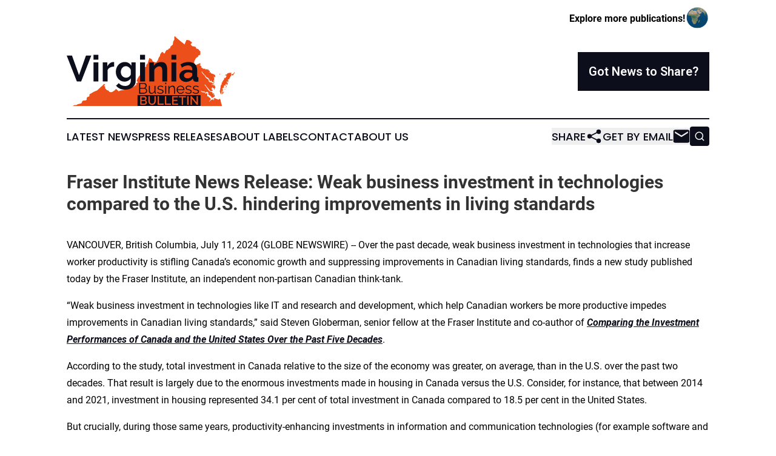

--- FILE ---
content_type: text/html;charset=utf-8
request_url: https://www.virginiabusinessbulletin.com/article/726771497-fraser-institute-news-release-weak-business-investment-in-technologies-compared-to-the-u-s-hindering-improvements-in-living-standards
body_size: 6317
content:
<!DOCTYPE html>
<html lang="en">
<head>
  <title>Fraser Institute News Release: Weak business investment in technologies compared to the U.S. hindering improvements in living standards | Virginia Business Bulletin</title>
  <meta charset="utf-8">
  <meta name="viewport" content="width=device-width, initial-scale=1">
    <meta name="description" content="Virginia Business Bulletin is an online news publication focusing on business &amp; economy in the Virginia: Your business and economy news reporter from Virginia">
    <link rel="icon" href="https://cdn.newsmatics.com/agp/sites/virginiabusinessbulletin-favicon-1.png" type="image/png">
  <meta name="csrf-token" content="MFn05FLukAiY5wZ01tRYn1yMzn6FUXjPeRh5Up9sHUI=">
  <meta name="csrf-param" content="authenticity_token">
  <link href="/css/styles.min.css?v1d0b8e25eaccc1ca72b30a2f13195adabfa54991" rel="stylesheet" data-turbo-track="reload">
  <link rel="stylesheet" href="/plugins/vanilla-cookieconsent/cookieconsent.css?v1d0b8e25eaccc1ca72b30a2f13195adabfa54991">
  
<style type="text/css">
    :root {
        --color-primary-background: rgba(13, 14, 28, 0.3);
        --color-primary: #0D0E1C;
        --color-secondary: #d24611;
    }
</style>

  <script type="importmap">
    {
      "imports": {
          "adController": "/js/controllers/adController.js?v1d0b8e25eaccc1ca72b30a2f13195adabfa54991",
          "alertDialog": "/js/controllers/alertDialog.js?v1d0b8e25eaccc1ca72b30a2f13195adabfa54991",
          "articleListController": "/js/controllers/articleListController.js?v1d0b8e25eaccc1ca72b30a2f13195adabfa54991",
          "dialog": "/js/controllers/dialog.js?v1d0b8e25eaccc1ca72b30a2f13195adabfa54991",
          "flashMessage": "/js/controllers/flashMessage.js?v1d0b8e25eaccc1ca72b30a2f13195adabfa54991",
          "gptAdController": "/js/controllers/gptAdController.js?v1d0b8e25eaccc1ca72b30a2f13195adabfa54991",
          "hamburgerController": "/js/controllers/hamburgerController.js?v1d0b8e25eaccc1ca72b30a2f13195adabfa54991",
          "labelsDescription": "/js/controllers/labelsDescription.js?v1d0b8e25eaccc1ca72b30a2f13195adabfa54991",
          "searchController": "/js/controllers/searchController.js?v1d0b8e25eaccc1ca72b30a2f13195adabfa54991",
          "videoController": "/js/controllers/videoController.js?v1d0b8e25eaccc1ca72b30a2f13195adabfa54991",
          "navigationController": "/js/controllers/navigationController.js?v1d0b8e25eaccc1ca72b30a2f13195adabfa54991"          
      }
    }
  </script>
  <script>
      (function(w,d,s,l,i){w[l]=w[l]||[];w[l].push({'gtm.start':
      new Date().getTime(),event:'gtm.js'});var f=d.getElementsByTagName(s)[0],
      j=d.createElement(s),dl=l!='dataLayer'?'&l='+l:'';j.async=true;
      j.src='https://www.googletagmanager.com/gtm.js?id='+i+dl;
      f.parentNode.insertBefore(j,f);
      })(window,document,'script','dataLayer','GTM-KGCXW2X');
  </script>

  <script>
    window.dataLayer.push({
      'cookie_settings': 'delta'
    });
  </script>
</head>
<body class="df-5 is-subpage">
<noscript>
  <iframe src="https://www.googletagmanager.com/ns.html?id=GTM-KGCXW2X"
          height="0" width="0" style="display:none;visibility:hidden"></iframe>
</noscript>
<div class="layout">

  <!-- Top banner -->
  <div class="max-md:hidden w-full content universal-ribbon-inner flex justify-end items-center">
    <a href="https://www.affinitygrouppublishing.com/" target="_blank" class="brands">
      <span class="font-bold text-black">Explore more publications!</span>
      <div>
        <img src="/images/globe.png" height="40" width="40" class="icon-globe"/>
      </div>
    </a>
  </div>
  <header data-controller="hamburger">
  <div class="content">
    <div class="header-top">
      <div class="flex gap-2 masthead-container justify-between items-center">
        <div class="mr-4 logo-container">
          <a href="/">
              <img src="https://cdn.newsmatics.com/agp/sites/virginiabusinessbulletin-logo-1.svg" alt="Virginia Business Bulletin"
                class="max-md:!h-[60px] lg:!max-h-[115px]" height="394306"
                width="auto" />
          </a>
        </div>
        <button class="hamburger relative w-8 h-6">
          <span aria-hidden="true"
            class="block absolute h-[2px] w-9 bg-[--color-primary] transform transition duration-500 ease-in-out -translate-y-[15px]"></span>
          <span aria-hidden="true"
            class="block absolute h-[2px] w-7 bg-[--color-primary] transform transition duration-500 ease-in-out translate-x-[7px]"></span>
          <span aria-hidden="true"
            class="block absolute h-[2px] w-9 bg-[--color-primary] transform transition duration-500 ease-in-out translate-y-[15px]"></span>
        </button>
        <a href="/submit-news" class="max-md:hidden button button-upload-content button-primary w-fit">
          <span>Got News to Share?</span>
        </a>
      </div>
      <!--  Screen size line  -->
      <div class="absolute bottom-0 -ml-[20px] w-screen h-[1px] bg-[--color-primary] z-50 md:hidden">
      </div>
    </div>
    <!-- Navigation bar -->
    <div class="navigation is-hidden-on-mobile" id="main-navigation">
      <div class="w-full md:hidden">
        <div data-controller="search" class="relative w-full">
  <div data-search-target="form" class="relative active">
    <form data-action="submit->search#performSearch" class="search-form">
      <input type="text" name="query" placeholder="Search..." data-search-target="input" class="search-input md:hidden" />
      <button type="button" data-action="click->search#toggle" data-search-target="icon" class="button-search">
        <img height="18" width="18" src="/images/search.svg" />
      </button>
    </form>
  </div>
</div>

      </div>
      <nav class="navigation-part">
          <a href="/latest-news" class="nav-link">
            Latest News
          </a>
          <a href="/press-releases" class="nav-link">
            Press Releases
          </a>
          <a href="/about-labels" class="nav-link">
            About Labels
          </a>
          <a href="/contact" class="nav-link">
            Contact
          </a>
          <a href="/about" class="nav-link">
            About Us
          </a>
      </nav>
      <div class="w-full md:w-auto md:justify-end">
        <div data-controller="navigation" class="header-actions hidden">
  <button class="nav-link flex gap-1 items-center" onclick="window.ShareDialog.openDialog()">
    <span data-navigation-target="text">
      Share
    </span>
    <span class="icon-share"></span>
  </button>
  <button onclick="window.AlertDialog.openDialog()" class="nav-link nav-link-email flex items-center gap-1.5">
    <span data-navigation-target="text">
      Get by Email
    </span>
    <span class="icon-mail"></span>
  </button>
  <div class="max-md:hidden">
    <div data-controller="search" class="relative w-full">
  <div data-search-target="form" class="relative active">
    <form data-action="submit->search#performSearch" class="search-form">
      <input type="text" name="query" placeholder="Search..." data-search-target="input" class="search-input md:hidden" />
      <button type="button" data-action="click->search#toggle" data-search-target="icon" class="button-search">
        <img height="18" width="18" src="/images/search.svg" />
      </button>
    </form>
  </div>
</div>

  </div>
</div>

      </div>
      <a href="/submit-news" class="md:hidden uppercase button button-upload-content button-primary w-fit">
        <span>Got News to Share?</span>
      </a>
      <a href="https://www.affinitygrouppublishing.com/" target="_blank" class="nav-link-agp">
        Explore more publications!
        <img src="/images/globe.png" height="35" width="35" />
      </a>
    </div>
  </div>
</header>

  <div id="main-content" class="content">
    <div id="flash-message"></div>
    <h1>Fraser Institute News Release: Weak business investment in technologies compared to the U.S. hindering improvements in living standards</h1>
<div class="press-release">
  
      <p align="left">VANCOUVER, British Columbia, July  11, 2024  (GLOBE NEWSWIRE) -- Over the past decade, weak business investment in technologies that increase worker productivity is stifling Canada&#x2019;s economic growth and suppressing improvements in Canadian living standards, finds a new study published today by the Fraser Institute, an independent non-partisan Canadian think-tank.<br></p>    <p style="padding-left:0pt;">&#x201C;Weak business investment in technologies like IT and research and development, which help Canadian workers be more productive impedes improvements in Canadian living standards,&#x201D; said Steven Globerman, senior fellow at the Fraser Institute and co-author of&#xA0;<a href="https://www.fraserinstitute.org/studies/comparing-the-investment-performances-of-canada-and-the-united-states-over-the-past-five-decades?utm_source=Media-Releases&amp;utm_campaign=Investment-Performance-Cda-and-US-Past-Five-Decades&amp;utm_medium=Media&amp;utm_content=Learn_More&amp;utm_term=550" rel="nofollow" target="_blank"><strong><em>Comparing the Investment Performances of Canada and the United States Over the Past Five Decades</em></strong></a>.</p>    <p style="padding-left:0pt;">According to the study, total investment in Canada relative to the size of the economy was greater, on average, than in the U.S. over the past two decades. That result is largely due to the enormous investments made in housing in Canada versus the U.S. Consider, for instance, that between 2014 and 2021, investment in housing represented 34.1 per cent of total investment in Canada compared to 18.5 per cent in the United States.</p>    <p style="padding-left:0pt;">But crucially, during those same years, productivity-enhancing investments in information and communication technologies (for example software and communications equipment), and in intellectual property products such as research and development were much lower than in the United States. Consider that investment in IT was 10.4 per cent of total investment in Canada compared to 16.5 per cent in the United States. And investment in research and development and other intellectual products was more than double in the United States (27.7 per cent of total investment) compared to Canada&#x2019;s 12.6 per cent.</p>    <p style="padding-left:0pt;">The underinvestment in key technologies is showing up in Canada&#x2019;s productivity numbers, which are essential for improved living standards. From 2014 to 2022, output per hours worked, a common measure of labour productivity, increased at an average annual rate of 1.35 per cent in Canada, while it increased at an average annual rate of 1.78 per cent in the U.S.</p>    <p style="padding-left:0pt;">&#x201C;If governments in Canada want to promote rising living standards through faster productivity growth, they must create a policy environment that&#x2019;s attractive to productivity-enhancing business investments and not simply focus on building more housing,&#x201D; said Globerman.</p>    <p><strong>MEDIA CONTACT</strong>: <br>Steven Globerman, Senior Fellow<br>Fraser Institute</p>    <p><em>To arrange media interviews or for more information, please contact:</em><br>Drue MacPherson, 604-688-0221 ext. 721, drue.macpherson@fraserinstitute.org</p>    <p align="center">Follow the Fraser Institute on <a href="http://twitter.com/fraserinstitute" rel="nofollow" target="_blank"><strong>Twitter</strong></a> and <a href="http://www.facebook.com/FraserInstitute" rel="nofollow" target="_blank"><strong>Facebook</strong></a></p>    <p>The Fraser Institute is an independent Canadian public policy research and educational organization with offices in Vancouver, Calgary, Toronto, and Montreal and ties to a global network of think-tanks in 87 countries. Its mission is to improve the quality of life for Canadians, their families and future generations by studying, measuring and broadly communicating the effects of government policies, entrepreneurship and choice on their well-being. To protect the Institute&#x2019;s independence, it does not accept grants from governments or contracts for research. Visit <a href="http://www.fraserinstitute.org" rel="nofollow" target="_blank">www.fraserinstitute.org</a></p> <img class="__GNW8366DE3E__IMG" src="https://www.globenewswire.com/newsroom/ti?nf=OTE3NjA2MiM2MzYxODAxIzIwOTM5NjQ="> <br><img src="https://ml.globenewswire.com/media/MGM3ZjU2ODQtZWU5Ni00OWZkLThlNjQtYzY4YjI0ZWQxNWYzLTExMDU1MzU=/tiny/Fraser-Institute.png" referrerpolicy="no-referrer-when-downgrade"><p><a href="https://www.globenewswire.com/NewsRoom/AttachmentNg/997973ca-4b2d-42ce-8414-22aa6bd1e2e5" rel="nofollow"><img src="https://ml.globenewswire.com/media/997973ca-4b2d-42ce-8414-22aa6bd1e2e5/small/fi-500-jpg.jpg" border="0" width="150" height="150" alt="Primary Logo"></a></p>
    <p>
  Legal Disclaimer:
</p>
<p>
  EIN Presswire provides this news content "as is" without warranty of any kind. We do not accept any responsibility or liability
  for the accuracy, content, images, videos, licenses, completeness, legality, or reliability of the information contained in this
  article. If you have any complaints or copyright issues related to this article, kindly contact the author above.
</p>
<img class="prtr" src="https://www.einpresswire.com/tracking/article.gif?t=5&a=480R0NA2nhjpc-A-&i=hgXB9Iq4MEIuu24D" alt="">
</div>

  </div>
</div>
<footer class="footer footer-with-line">
  <div class="content flex flex-col">
    <p class="footer-text text-sm mb-4 order-2 lg:order-1">© 1995-2026 Newsmatics Inc. dba Affinity Group Publishing &amp; Virginia Business Bulletin. All Rights Reserved.</p>
    <div class="footer-nav lg:mt-2 mb-[30px] lg:mb-0 flex gap-7 flex-wrap justify-center order-1 lg:order-2">
        <a href="/about" class="footer-link">About</a>
        <a href="/archive" class="footer-link">Press Release Archive</a>
        <a href="/submit-news" class="footer-link">Submit Press Release</a>
        <a href="/legal/terms" class="footer-link">Terms &amp; Conditions</a>
        <a href="/legal/dmca" class="footer-link">Copyright/DMCA Policy</a>
        <a href="/legal/privacy" class="footer-link">Privacy Policy</a>
        <a href="/contact" class="footer-link">Contact</a>
    </div>
  </div>
</footer>
<div data-controller="dialog" data-dialog-url-value="/" data-action="click->dialog#clickOutside">
  <dialog
    class="modal-shadow fixed backdrop:bg-black/20 z-40 text-left bg-white rounded-full w-[350px] h-[350px] overflow-visible"
    data-dialog-target="modal"
  >
    <div class="text-center h-full flex items-center justify-center">
      <button data-action="click->dialog#close" type="button" class="modal-share-close-button">
        ✖
      </button>
      <div>
        <div class="mb-4">
          <h3 class="font-bold text-[28px] mb-3">Share us</h3>
          <span class="text-[14px]">on your social networks:</span>
        </div>
        <div class="flex gap-6 justify-center text-center">
          <a href="https://www.facebook.com/sharer.php?u=https://www.virginiabusinessbulletin.com" class="flex flex-col items-center font-bold text-[#4a4a4a] text-sm" target="_blank">
            <span class="h-[55px] flex items-center">
              <img width="40px" src="/images/fb.png" alt="Facebook" class="mb-2">
            </span>
            <span class="text-[14px]">
              Facebook
            </span>
          </a>
          <a href="https://www.linkedin.com/sharing/share-offsite/?url=https://www.virginiabusinessbulletin.com" class="flex flex-col items-center font-bold text-[#4a4a4a] text-sm" target="_blank">
            <span class="h-[55px] flex items-center">
              <img width="40px" height="40px" src="/images/linkedin.png" alt="LinkedIn" class="mb-2">
            </span>
            <span class="text-[14px]">
            LinkedIn
            </span>
          </a>
        </div>
      </div>
    </div>
  </dialog>
</div>

<div data-controller="alert-dialog" data-action="click->alert-dialog#clickOutside">
  <dialog
    class="fixed backdrop:bg-black/20 modal-shadow z-40 text-left bg-white rounded-full w-full max-w-[450px] aspect-square overflow-visible"
    data-alert-dialog-target="modal">
    <div class="flex items-center text-center -mt-4 h-full flex-1 p-8 md:p-12">
      <button data-action="click->alert-dialog#close" type="button" class="modal-close-button">
        ✖
      </button>
      <div class="w-full" data-alert-dialog-target="subscribeForm">
        <img class="w-8 mx-auto mb-4" src="/images/agps.svg" alt="AGPs" />
        <p class="md:text-lg">Get the latest news on this topic.</p>
        <h3 class="dialog-title mt-4">SIGN UP FOR FREE TODAY</h3>
        <form data-action="submit->alert-dialog#submit" method="POST" action="/alerts">
  <input type="hidden" name="authenticity_token" value="MFn05FLukAiY5wZ01tRYn1yMzn6FUXjPeRh5Up9sHUI=">

  <input data-alert-dialog-target="fullnameInput" type="text" name="fullname" id="fullname" autocomplete="off" tabindex="-1">
  <label>
    <input data-alert-dialog-target="emailInput" placeholder="Email address" name="email" type="email"
      value=""
      class="rounded-xs mb-2 block w-full bg-white px-4 py-2 text-gray-900 border-[1px] border-solid border-gray-600 focus:border-2 focus:border-gray-800 placeholder:text-gray-400"
      required>
  </label>
  <div class="text-red-400 text-sm" data-alert-dialog-target="errorMessage"></div>

  <input data-alert-dialog-target="timestampInput" type="hidden" name="timestamp" value="1769260237" autocomplete="off" tabindex="-1">

  <input type="submit" value="Sign Up"
    class="!rounded-[3px] w-full mt-2 mb-4 bg-primary px-5 py-2 leading-5 font-semibold text-white hover:color-primary/75 cursor-pointer">
</form>
<a data-action="click->alert-dialog#close" class="text-black underline hover:no-underline inline-block mb-4" href="#">No Thanks</a>
<p class="text-[15px] leading-[22px]">
  By signing to this email alert, you<br /> agree to our
  <a href="/legal/terms" class="underline text-primary hover:no-underline" target="_blank">Terms & Conditions</a>
</p>

      </div>
      <div data-alert-dialog-target="checkEmail" class="hidden">
        <img class="inline-block w-9" src="/images/envelope.svg" />
        <h3 class="dialog-title">Check Your Email</h3>
        <p class="text-lg mb-12">We sent a one-time activation link to <b data-alert-dialog-target="userEmail"></b>.
          Just click on the link to
          continue.</p>
        <p class="text-lg">If you don't see the email in your inbox, check your spam folder or <a
            class="underline text-primary hover:no-underline" data-action="click->alert-dialog#showForm" href="#">try
            again</a>
        </p>
      </div>

      <!-- activated -->
      <div data-alert-dialog-target="activated" class="hidden">
        <img class="w-8 mx-auto mb-4" src="/images/agps.svg" alt="AGPs" />
        <h3 class="dialog-title">SUCCESS</h3>
        <p class="text-lg">You have successfully confirmed your email and are subscribed to <b>
            Virginia Business Bulletin
          </b> daily
          news alert.</p>
      </div>
      <!-- alreadyActivated -->
      <div data-alert-dialog-target="alreadyActivated" class="hidden">
        <img class="w-8 mx-auto mb-4" src="/images/agps.svg" alt="AGPs" />
        <h3 class="dialog-title">Alert was already activated</h3>
        <p class="text-lg">It looks like you have already confirmed and are receiving the <b>
            Virginia Business Bulletin
          </b> daily news
          alert.</p>
      </div>
      <!-- activateErrorMessage -->
      <div data-alert-dialog-target="activateErrorMessage" class="hidden">
        <img class="w-8 mx-auto mb-4" src="/images/agps.svg" alt="AGPs" />
        <h3 class="dialog-title">Oops!</h3>
        <p class="text-lg mb-4">It looks like something went wrong. Please try again.</p>
        <form data-action="submit->alert-dialog#submit" method="POST" action="/alerts">
  <input type="hidden" name="authenticity_token" value="MFn05FLukAiY5wZ01tRYn1yMzn6FUXjPeRh5Up9sHUI=">

  <input data-alert-dialog-target="fullnameInput" type="text" name="fullname" id="fullname" autocomplete="off" tabindex="-1">
  <label>
    <input data-alert-dialog-target="emailInput" placeholder="Email address" name="email" type="email"
      value=""
      class="rounded-xs mb-2 block w-full bg-white px-4 py-2 text-gray-900 border-[1px] border-solid border-gray-600 focus:border-2 focus:border-gray-800 placeholder:text-gray-400"
      required>
  </label>
  <div class="text-red-400 text-sm" data-alert-dialog-target="errorMessage"></div>

  <input data-alert-dialog-target="timestampInput" type="hidden" name="timestamp" value="1769260237" autocomplete="off" tabindex="-1">

  <input type="submit" value="Sign Up"
    class="!rounded-[3px] w-full mt-2 mb-4 bg-primary px-5 py-2 leading-5 font-semibold text-white hover:color-primary/75 cursor-pointer">
</form>
<a data-action="click->alert-dialog#close" class="text-black underline hover:no-underline inline-block mb-4" href="#">No Thanks</a>
<p class="text-[15px] leading-[22px]">
  By signing to this email alert, you<br /> agree to our
  <a href="/legal/terms" class="underline text-primary hover:no-underline" target="_blank">Terms & Conditions</a>
</p>

      </div>

      <!-- deactivated -->
      <div data-alert-dialog-target="deactivated" class="hidden">
        <img class="w-8 mx-auto mb-4" src="/images/agps.svg" alt="AGPs" />
        <h3 class="dialog-title">You are Unsubscribed!</h3>
        <p class="text-lg">You are no longer receiving the <b>
            Virginia Business Bulletin
          </b>daily news alert.</p>
      </div>
      <!-- alreadyDeactivated -->
      <div data-alert-dialog-target="alreadyDeactivated" class="hidden">
        <img class="w-8 mx-auto mb-4" src="/images/agps.svg" alt="AGPs" />
        <h3 class="dialog-title">You have already unsubscribed!</h3>
        <p class="text-lg">You are no longer receiving the <b>
            Virginia Business Bulletin
          </b> daily news alert.</p>
      </div>
      <!-- deactivateErrorMessage -->
      <div data-alert-dialog-target="deactivateErrorMessage" class="hidden">
        <img class="w-8 mx-auto mb-4" src="/images/agps.svg" alt="AGPs" />
        <h3 class="dialog-title">Oops!</h3>
        <p class="text-lg">Try clicking the Unsubscribe link in the email again and if it still doesn't work, <a
            href="/contact">contact us</a></p>
      </div>
    </div>
  </dialog>
</div>

<script src="/plugins/vanilla-cookieconsent/cookieconsent.umd.js?v1d0b8e25eaccc1ca72b30a2f13195adabfa54991"></script>
  <script src="/js/cookieconsent.js?v1d0b8e25eaccc1ca72b30a2f13195adabfa54991"></script>

<script type="module" src="/js/app.js?v1d0b8e25eaccc1ca72b30a2f13195adabfa54991"></script>
</body>
</html>


--- FILE ---
content_type: image/svg+xml
request_url: https://cdn.newsmatics.com/agp/sites/virginiabusinessbulletin-logo-1.svg
body_size: 23366
content:
<?xml version="1.0" encoding="UTF-8" standalone="no"?>
<svg
   xmlns:dc="http://purl.org/dc/elements/1.1/"
   xmlns:cc="http://creativecommons.org/ns#"
   xmlns:rdf="http://www.w3.org/1999/02/22-rdf-syntax-ns#"
   xmlns:svg="http://www.w3.org/2000/svg"
   xmlns="http://www.w3.org/2000/svg"
   xml:space="preserve"
   width="9.4999609in"
   height="3.9430664in"
   version="1.0"
   shape-rendering="geometricPrecision"
   text-rendering="geometricPrecision"
   image-rendering="optimizeQuality"
   fill-rule="evenodd"
   clip-rule="evenodd"
   viewBox="0 0 949996.93 394306.63"
   id="svg22"><metadata
   id="metadata28"><rdf:RDF><cc:Work
       rdf:about=""><dc:format>image/svg+xml</dc:format><dc:type
         rdf:resource="http://purl.org/dc/dcmitype/StillImage" /></cc:Work></rdf:RDF></metadata><defs
   id="defs26" />
 <g
   id="Layer_x0020_1"
   transform="translate(-105481,-72744.413)">
  <metadata
   id="CorelCorpID_0Corel-Layer" />
  <path
   fill="#ed4f1a"
   d="m 984786,467051 c -2078,-5568 -4144,-13566 -5372,-17119 -2835,-8206 -2606,-32909 -14548,-18720 -2319,-613 -13494,-3841 -14799,-5537 -5011,-1251 -2398,-311 -5543,-3413 -6139,4602 -1687,1188 -7008,1884 -499,7392 1099,3869 2992,7812 -1749,1349 -1653,1544 -4306,2195 l -1556,-5734 c -6066,610 -1394,372 -3780,2101 -4683,3393 288,-2307 -7468,2637 l -1205,741 c -7472,4406 -4454,7155 -10994,9081 649,-2611 4711,-6646 7155,-9316 628,-687 2066,-1857 2649,-2464 -3075,-10021 -202,-9449 -11216,-13274 1651,-7158 -3978,-4110 -8720,-6068 -1721,-4691 1493,-4282 337,-9663 -1212,-5644 -1780,-3307 -723,-9615 -4352,-530 -3747,2377 -5769,5342 -8223,-1604 -3834,-8059 -16029,-8271 -5997,-104 -5490,-270 -9291,-2793 -2958,-1963 -4242,-2526 -4698,-6923 9024,5125 -4259,3329 21379,5427 2652,3332 -1154,2626 4623,6440 3798,-2315 65,-286 1930,-2031 4262,-3987 15655,-4518 13609,7884 -782,4740 2385,7370 6361,8221 6639,1421 -2007,-720 8319,7156 6068,4629 521,3436 6766,9945 2346,-1215 1750,-2238 5033,-4297 4067,-2551 10671,-615 10848,-14223 -7205,-275 -2178,1041 -7584,1863 l -690,-4427 c 3314,618 3118,1389 6066,-136 -1579,-4482 -3470,-2101 -6392,-7274 -2109,1082 -3581,4529 -5064,461 -1316,-3609 2163,-1874 -1102,-6525 -5359,-3032 -3245,1404 -8035,-1143 -6322,-3361 -14320,-9855 -17656,-15637 -4203,-7283 -7336,-9638 -13538,-19729 -2573,-4187 -3317,-554 -4418,-6764 3707,911 7718,5740 9415,9046 2401,4678 5276,6102 8014,9658 l 16376,19563 c 3566,377 5455,-92 7971,-1005 3166,-1148 3994,-1318 4919,-3911 -180,-4278 -6472,-2442 -7207,-4277 -119,-298 -475,-190 -674,-346 l 3118,-1595 c 137,-85 415,-299 522,-370 l 945,-809 c -3343,-3619 -4256,-856 -5963,-5547 1552,-754 7,-393 1933,-295 l 3667,1102 150,-6473 c 3897,1944 433,177 3150,3747 l 2668,2810 1875,-1700 c 1433,-1089 -842,-302 1433,-806 -23,5957 2221,9441 6307,11470 -834,-3408 -2558,-6041 -2711,-8922 l 4984,953 c -577,-5181 1186,-7862 -888,-11016 -3396,-5166 -2657,620 -2228,-8918 -2306,1095 -1035,625 -2636,1995 -4715,4035 2472,-1289 -1513,1485 -8443,-5011 -1113,-3914 -11271,-3262 -3845,247 -1331,684 -3564,-663 4742,-3437 13885,-1692 16586,-6554 -2651,-1015 -6462,-1215 -9844,-2028 -5724,-1376 -2610,-1416 -5504,-5251 -5779,-380 -9117,884 -12716,-2367 -7235,-6535 528,-12143 -10822,-16982 -6115,-2608 1474,664 -7633,-6225 -2425,-1835 -4520,-5640 -5998,-8765 -2317,-4899 -1955,-4937 -6237,-7639 -5382,-3396 -2908,-4120 -6559,-7278 -3621,-3131 -903,1780 -3390,-4150 -1345,-3206 743,-1659 -2320,-3398 l -71,-5480 c 3113,1359 3843,5304 5282,7980 1607,2987 813,1185 3325,3145 5671,4425 -1199,2734 5894,7042 3864,2347 6970,6626 8853,10600 2782,5871 8611,4782 14041,9914 5832,5512 6983,12112 8504,18410 6169,-446 5041,-4098 5493,-5263 873,-2248 -1275,-707 1308,-1658 2112,2983 1032,1401 862,5843 7085,40 2557,224 3961,1560 2553,2427 -2830,-455 3548,2821 2537,1303 5828,3003 9205,3594 804,-912 2805,-2341 2079,-4182 -1175,-2979 -1112,-607 -3936,651 -595,-1362 -655,-1993 -1301,-3333 l -1956,-3592 5377,-2002 c -1555,-11443 -1404,-589 -102,-11594 624,-5274 -2452,-6699 -4147,-10372 5447,1213 4696,2846 8464,4642 6928,-15387 -5848,-16654 -16866,-21502 -3131,-1378 -3533,-289 -4936,-1078 -3685,-2070 -1082,-1309 -261,-4677 l -5343,-2427 c -2569,3566 888,2473 -2879,3967 -2144,-5813 679,-4475 2198,-8190 -4482,-7693 -6077,-1132 -9015,-9118 -1650,-4481 955,-2026 -2520,-3900 -858,1555 -38,2812 -924,4933 -2441,-1703 -1593,-2976 -4623,-5174 -5176,1473 -643,1511 -5548,3466 -2420,-1716 -3220,-2599 -4205,-5328 -3420,-116 -4266,529 -6169,606 -2083,84 -3496,-766 -6265,-1316 -5857,-5265 -5833,-3632 -9560,-5450 l 199,-7471 -7935,-5774 c -1642,-1222 -229,827 -1924,-1764 l 4350,-1457 c 591,-4536 200,-6513 -1780,-9177 -3503,674 -2765,1496 -5312,2795 -2777,1417 -3176,610 -5751,1584 -3135,1188 -1454,1261 -4648,2857 -11529,5759 -12157,677 -14386,-3170 -3752,-6475 -4233,-1771 -3170,-9905 1471,-11250 1749,-5820 4159,-11593 854,-2044 483,-1929 847,-2857 596,-1523 5465,-10186 9845,-12176 l 3216,-1522 c 4282,-2395 3490,-3221 4969,-8916 3469,-779 8897,-3188 11803,-5409 -464,-5473 -465,-12122 619,-17980 -3628,-1330 -4001,-3289 -6272,-5668 -13031,-13650 -3296,-6498 -14674,-9370 -4966,-1254 -3594,-3200 -4980,-7109 -1504,-4241 -2722,-3067 -7135,-4874 -5922,-2424 -2577,-1321 -9832,-1942 -6136,-526 -4365,-1904 -7313,-4903 -2718,-2766 -3593,-929 -5336,-5480 1882,-5333 5089,-4035 7493,-11096 -2617,-3857 -3018,-3213 -7090,-5299 -5098,-2612 -2250,-3407 -5353,-5711 -1530,-1135 -15979,-3786 -18271,-3475 -5502,7118 -6408,17952 -11565,25139 -5987,-4499 -52145,-41388 -53914,-45445 l -2892,-48 c -241,1534 -919,5528 -1004,6468 -322,3558 1817,10520 -993,14532 -13067,18650 733,4642 -7679,17538 2141,4450 2637,4080 -543,8468 -2504,3456 -3148,3366 -6409,5636 -7968,5547 -7310,11573 -8929,16038 -4754,1054 -4248,-1587 -7420,1798 -843,901 -2168,4261 -3302,5907 -6128,648 -10329,-1267 -16329,14271 -1373,3555 -1285,3913 -4012,6512 -7799,-1040 -4770,-7842 -14794,-8992 -3376,4619 395,2521 -5029,7273 -1405,1230 -3384,5063 -4186,6877 -1562,3534 -764,7000 -2109,9825 -956,2009 -3072,3137 -4948,6292 -7519,12643 -1874,13770 -16090,29453 -4973,91 -8023,-1921 -12622,-3396 -11941,-3829 -7409,-11025 -14794,-16601 -772,-583 -10542,-4378 -11695,-4571 -1443,4446 -1520,9264 -3827,12802 -3442,5278 -933,14578 -6949,19881 l -990,834 c -8609,7920 -5826,4429 -3872,12268 -7862,7565 -11771,5124 -16013,18799 -1048,3379 -562,4270 -1820,7372 -599,1477 -1701,3931 -2421,5891 -3146,8571 -20213,21195 -23643,27190 l -5009,8890 c -4851,6648 -1387,4164 -3465,8596 -1894,4041 -1796,-39 -3801,4424 1594,6398 5961,4942 8116,9246 -1951,3598 -5719,3211 -8931,5721 -4974,3886 -432,6429 1468,9073 -2864,2064 -6377,2197 -10265,5194 -4485,3456 -4105,6247 -9847,5714 -1294,-3532 1122,-7444 -5020,-6671 -5989,753 -5344,1918 -8355,4583 -2040,1806 -13558,8241 -16203,9643 -4360,-2066 -7692,-6887 -12021,-8228 -5009,10435 358,10905 -1069,13805 -6557,5775 -10599,4808 -20128,6412 -3684,620 -7004,1365 -10601,2475 -5728,1767 -4885,3110 -7960,4603 -2923,-2537 -4551,-4532 -7297,-7134 -2080,-1971 -2212,-1341 -4142,-3219 -2603,-2532 -167,-1532 -3418,-3749 -4542,1941 -3494,5552 -10875,9996 -7735,4656 -8665,7138 -13309,7860 -21204,3294 -10883,-9656 -28456,-10822 -7180,-11466 -9070,-6606 -8988,-12688 174,-12826 -2915,-6419 -7406,-12226 2821,-3443 4245,-1720 7394,-5548 -1889,-1868 -3710,-3817 -5794,-5190 -8369,7210 -7077,8246 -18579,17084 -3518,2703 -5200,6401 -8874,8715 -9803,6175 -8088,11269 -20558,14572 -14041,3718 -23568,14490 -34820,17900 -1364,19863 -1786,10643 -11290,16559 -9502,5915 -1196,10377 -6513,16425 -7617,5829 -19164,-307 -23900,8527 -2148,4007 -2085,8840 -5222,10490 -1413,743 -10548,2819 -12519,3274 -18073,4169 -10253,8020 -23600,6722 -3609,-351 -3015,154 -5726,1784 -1706,1025 -2814,1542 -5164,2281 -971,306 -1800,583 -2525,849 281899,0 565363,0 846442,0 z m 13010,-90791 c 4205,-1055 4417,-1825 5391,-5570 -2965,60 -881,-958 -4350,4074 -156,227 -370,539 -503,730 -140,202 -364,508 -538,766 z m 6351,-9569 c 2882,-2310 1032,-2128 4156,-5795 2390,-2805 2667,-3102 2693,-7245 l -2957,2136 -641,-4433 c -373,342 -1791,-125 -1574,2847 63,870 1224,2186 1298,4055 156,3986 -2426,1870 -2975,8435 z m 51331,-86821 v -3270 l -3128,600 -2016,6965 -3147,-1989 c -778,4480 -815,3357 -4844,4484 -7664,2143 -667,1228 -5423,3738 -1047,-1937 -1469,-2980 -770,-6008 1202,-5199 2045,-799 2423,-5466 -3380,-105 -20633,1028 -22935,3368 -1495,1519 -760,1256 -1712,2904 -106,182 -215,432 -326,609 -111,176 -256,415 -370,580 -2906,4198 -3396,125 -8497,3382 -165,105 -2354,1997 -2514,2156 l -2347,2896 c 4110,-870 5089,-2182 8790,-839 1374,4240 -261,1988 -363,3587 -209,3276 -3,-534 1270,4392 -4428,672 -3033,-21 -4915,5325 l -604,1480 c -75,186 -199,510 -351,736 -3937,-421 -2109,-689 -3809,-1259 -1725,-580 -2101,-1140 -4007,-217 l 1479,4833 c -3942,4877 -3531,-389 -1408,6151 -4325,689 -3674,1388 -5382,4750 -1999,3935 -2344,2162 -4754,5733 2340,2939 1558,679 2958,3699 l -6373,556 c 289,4036 68,2097 2119,4991 l -3885,623 c 1174,4341 1049,2161 4448,4925 -2616,2146 -4718,-1207 -6436,4521 -775,2581 -2047,7447 -2208,10284 -291,5101 467,4678 -1632,9004 -3244,6686 -1773,3746 452,8667 -7314,2346 -1264,14781 1677,22074 1208,2995 -583,1183 1797,2677 2259,-2417 2012,-7665 2572,-12245 839,-6846 167,-7206 2589,-10967 71,-109 235,-366 386,-520 3403,4523 -1543,5672 116,13533 2067,9796 337,3406 -933,10959 3356,-1928 4570,-4592 7783,-7583 4185,-3898 4972,-4811 2611,-10861 -172,205 -357,293 -416,689 -58,390 -308,522 -384,697 -3114,7193 643,3580 -3229,5671 -2274,-1314 -1265,589 -2462,-2628 -629,-1690 -498,-2242 42,-3749 593,-1657 2381,-2714 4055,-5088 l -4363,-1747 c 938,-1389 6524,-5314 2728,-10906 -1867,3243 -1170,6308 -5218,6835 2048,-11541 6886,-8320 11623,-11749 -3241,-8360 -2459,-4558 1776,-11921 4602,217 6100,1974 8304,-1024 -620,-2780 1055,-711 -3100,-2351 l -269,-3889 c 6440,-108 -172,702 5376,2207 1706,-2173 651,-2698 2774,-4399 3261,4083 -2772,4889 -924,9454 3499,-1491 6898,-8487 8043,-11193 -3034,-2302 -4250,-1319 -6043,-4831 -1531,-3002 -385,-5078 1698,-7777 2389,2556 -161,4775 4187,9372 1460,-10605 -201,-4343 3756,-12199 -1862,-1247 -2916,-1104 -4774,-2269 1170,-4751 3802,-6393 8275,-3933 336,-9578 2897,-7319 5638,-14009 2438,-5953 448,-2102 4871,-5429 3367,-2534 1042,-1534 -723,-5249 12203,475 4321,631 10587,2099 z m -85452,10282 c 1984,-1308 835,939 2380,-2239 1866,-3837 -30,-2908 -143,-3161 -3119,1644 -2407,737 -2237,5400 z"
   id="path3" />
 </g>
 <g
   id="Layer_x0020_2"
   transform="translate(-105481,-72744.413)">
  <metadata
   id="CorelCorpID_1Corel-Layer" />
  <path
   fill="#0d0e1c"
   d="m 506237,405269 h 356846 v 61781 H 506237 Z"
   id="path7" />
 </g>
 <g
   id="Layer_x0020_3"
   transform="translate(-105481,-72744.413)">
  <metadata
   id="CorelCorpID_2Corel-Layer" />
  <path
   fill="#0d0e1c"
   d="m 560633,381639 c 0,2273 -454,4362 -1364,6266 -909,1904 -2130,3551 -3665,4944 -1534,1392 -3324,2471 -5370,3239 -2046,768 -4234,1151 -6564,1151 h -28470 v -60522 h 29067 c 2103,0 4006,455 5711,1364 1705,910 3154,2089 4348,3538 1193,1449 2116,3097 2770,4944 653,1847 980,3707 980,5583 0,3069 -767,5867 -2301,8397 -1535,2528 -3666,4418 -6394,5668 3467,1023 6208,2927 8226,5711 2018,2784 3026,6023 3026,9717 z m -5967,-1022 c 0,-1478 -255,-2913 -766,-4305 -512,-1393 -1237,-2614 -2175,-3666 -938,-1051 -2045,-1903 -3324,-2556 -1279,-654 -2657,-981 -4134,-981 h -23186 v 22930 h 22589 c 1535,0 2984,-312 4348,-937 1363,-625 2528,-1464 3494,-2515 966,-1051 1734,-2274 2301,-3665 569,-1393 853,-2828 853,-4305 z m -33585,-38700 v 22333 h 20799 c 1477,0 2855,-313 4134,-938 1279,-625 2387,-1449 3325,-2471 937,-1023 1662,-2202 2173,-3538 512,-1335 768,-2742 768,-4220 0,-1533 -242,-2983 -725,-4346 -483,-1365 -1165,-2544 -2046,-3538 -881,-995 -1932,-1790 -3153,-2387 -1223,-597 -2544,-895 -3964,-895 z m 63249,56174 c -4660,0 -8183,-1605 -10570,-4816 -2387,-3210 -3580,-7999 -3580,-14363 v -26084 h 5796 v 25061 c 0,10059 3438,15088 10315,15088 1704,0 3381,-285 5029,-853 1648,-568 3168,-1392 4560,-2471 1393,-1080 2643,-2359 3751,-3837 1108,-1477 2003,-3154 2685,-5029 v -27959 h 5797 v 36910 c 0,1591 710,2386 2131,2386 v 5115 c -1137,170 -1933,256 -2387,256 -1307,0 -2429,-399 -3367,-1194 -938,-795 -1407,-1790 -1407,-2984 v -6137 c -1989,3467 -4631,6151 -7927,8055 -3297,1904 -6905,2856 -10826,2856 z m 51827,0 c -3466,0 -6848,-568 -10144,-1705 -3296,-1136 -6137,-2784 -8524,-4944 l 2642,-3921 c 2501,2046 5044,3581 7630,4603 2585,1023 5356,1535 8311,1535 3580,0 6435,-725 8567,-2174 2130,-1449 3196,-3509 3196,-6180 0,-1250 -284,-2287 -852,-3111 -568,-824 -1407,-1549 -2515,-2174 -1108,-625 -2501,-1179 -4177,-1662 -1676,-483 -3622,-980 -5839,-1492 -2557,-625 -4773,-1250 -6648,-1875 -1876,-625 -3425,-1336 -4647,-2132 -1221,-795 -2130,-1775 -2727,-2940 -597,-1165 -895,-2629 -895,-4390 0,-2217 441,-4177 1321,-5882 881,-1704 2074,-3111 3581,-4219 1506,-1109 3267,-1947 5284,-2515 2018,-568 4163,-852 6436,-852 3410,0 6507,554 9291,1662 2785,1108 5030,2571 6735,4390 l -2813,3409 c -1649,-1704 -3652,-2983 -6010,-3835 -2358,-853 -4816,-1279 -7373,-1279 -1535,0 -2955,157 -4263,469 -1306,312 -2457,810 -3452,1492 -994,681 -1776,1548 -2344,2600 -568,1051 -852,2287 -852,3707 0,1194 199,2160 596,2899 398,739 1052,1377 1961,1918 910,539 2060,1023 3452,1448 1393,427 3083,867 5072,1322 2842,682 5342,1364 7501,2046 2160,682 3964,1477 5413,2386 1450,910 2543,2018 3282,3325 739,1307 1108,2898 1108,4774 0,4091 -1563,7330 -4688,9717 -3126,2387 -7331,3580 -12616,3580 z m 26596,-852 v -44411 h 5796 v 44411 z m 0,-53703 v -8523 h 5796 v 8523 z m 55578,53703 h -5797 v -24806 c 0,-5284 -767,-9121 -2302,-11507 -1534,-2387 -3921,-3581 -7160,-3581 -1705,0 -3410,313 -5115,938 -1704,625 -3295,1506 -4773,2643 -1478,1136 -2771,2486 -3878,4048 -1108,1564 -1947,3254 -2515,5073 v 27192 h -5796 v -44411 h 5285 v 10058 c 909,-1590 2031,-3054 3367,-4390 1335,-1335 2827,-2486 4475,-3452 1648,-966 3395,-1704 5242,-2216 1847,-511 3765,-767 5754,-767 2501,0 4589,455 6265,1364 1676,909 3026,2188 4049,3835 1023,1648 1761,3666 2216,6052 455,2388 683,5030 683,7929 z m 31454,852 c -3239,0 -6224,-610 -8951,-1833 -2728,-1221 -5086,-2898 -7075,-5029 -1989,-2131 -3537,-4589 -4646,-7373 -1108,-2784 -1662,-5768 -1662,-8950 0,-3126 554,-6067 1662,-8823 1109,-2756 2657,-5172 4646,-7246 1989,-2074 4333,-3722 7033,-4944 2699,-1221 5667,-1832 8908,-1832 3239,0 6207,611 8907,1832 2700,1222 5015,2885 6947,4987 1932,2103 3438,4518 4518,7245 1079,2728 1619,5627 1619,8695 0,455 -14,910 -42,1364 -29,455 -71,767 -128,938 h -37932 c 170,2387 724,4588 1662,6606 938,2018 2130,3765 3579,5242 1450,1478 3127,2629 5030,3452 1904,824 3936,1237 6095,1237 1477,0 2926,-199 4347,-597 1421,-397 2728,-938 3921,-1620 1194,-681 2259,-1520 3197,-2514 937,-995 1662,-2089 2174,-3282 l 5029,1364 c -682,1648 -1649,3140 -2899,4475 -1250,1335 -2699,2500 -4346,3495 -1648,994 -3467,1762 -5456,2302 -1989,539 -4035,809 -6137,809 z m 16366,-25402 c -171,-2386 -725,-4561 -1662,-6521 -938,-1960 -2132,-3651 -3581,-5071 -1449,-1421 -3139,-2529 -5071,-3325 -1933,-796 -3978,-1193 -6137,-1193 -2160,0 -4206,397 -6139,1193 -1931,796 -3622,1904 -5071,3325 -1449,1420 -2614,3125 -3495,5114 -880,1989 -1406,4148 -1577,6478 z m 29153,25402 c -3467,0 -6848,-568 -10144,-1705 -3296,-1136 -6137,-2784 -8525,-4944 l 2643,-3921 c 2501,2046 5044,3581 7629,4603 2586,1023 5356,1535 8312,1535 3579,0 6435,-725 8566,-2174 2131,-1449 3196,-3509 3196,-6180 0,-1250 -283,-2287 -852,-3111 -568,-824 -1406,-1549 -2514,-2174 -1108,-625 -2501,-1179 -4177,-1662 -1677,-483 -3623,-980 -5839,-1492 -2557,-625 -4773,-1250 -6649,-1875 -1875,-625 -3424,-1336 -4646,-2132 -1221,-795 -2130,-1775 -2728,-2940 -596,-1165 -894,-2629 -894,-4390 0,-2217 440,-4177 1321,-5882 881,-1704 2074,-3111 3580,-4219 1506,-1109 3268,-1947 5285,-2515 2017,-568 4163,-852 6436,-852 3409,0 6507,554 9291,1662 2784,1108 5029,2571 6735,4390 l -2813,3409 c -1649,-1704 -3652,-2983 -6010,-3835 -2358,-853 -4816,-1279 -7374,-1279 -1534,0 -2955,157 -4262,469 -1307,312 -2458,810 -3452,1492 -995,681 -1776,1548 -2344,2600 -569,1051 -853,2287 -853,3707 0,1194 199,2160 597,2899 398,739 1051,1377 1960,1918 910,539 2061,1023 3452,1448 1393,427 3084,867 5073,1322 2841,682 5342,1364 7501,2046 2160,682 3964,1477 5413,2386 1449,910 2543,2018 3282,3325 739,1307 1107,2898 1107,4774 0,4091 -1562,7330 -4688,9717 -3125,2387 -7330,3580 -12615,3580 z m 41513,0 c -3467,0 -6848,-568 -10144,-1705 -3297,-1136 -6138,-2784 -8525,-4944 l 2643,-3921 c 2500,2046 5044,3581 7629,4603 2586,1023 5356,1535 8311,1535 3580,0 6436,-725 8567,-2174 2131,-1449 3196,-3509 3196,-6180 0,-1250 -284,-2287 -852,-3111 -568,-824 -1406,-1549 -2515,-2174 -1108,-625 -2500,-1179 -4177,-1662 -1676,-483 -3622,-980 -5839,-1492 -2556,-625 -4773,-1250 -6648,-1875 -1875,-625 -3424,-1336 -4646,-2132 -1222,-795 -2131,-1775 -2728,-2940 -596,-1165 -895,-2629 -895,-4390 0,-2217 441,-4177 1321,-5882 881,-1704 2074,-3111 3581,-4219 1506,-1109 3267,-1947 5284,-2515 2018,-568 4164,-852 6437,-852 3409,0 6506,554 9290,1662 2785,1108 5030,2571 6735,4390 l -2813,3409 c -1648,-1704 -3652,-2983 -6010,-3835 -2358,-853 -4816,-1279 -7373,-1279 -1535,0 -2955,157 -4263,469 -1306,312 -2457,810 -3452,1492 -994,681 -1775,1548 -2343,2600 -569,1051 -853,2287 -853,3707 0,1194 199,2160 596,2899 398,739 1052,1377 1961,1918 910,539 2060,1023 3452,1448 1393,427 3084,867 5073,1322 2841,682 5341,1364 7500,2046 2161,682 3964,1477 5413,2386 1450,910 2544,2018 3282,3325 739,1307 1108,2898 1108,4774 0,4091 -1563,7330 -4688,9717 -3126,2387 -7331,3580 -12615,3580 z"
   id="path11" />
 </g>
 <g
   id="Layer_x0020_4"
   transform="translate(-105481,-72744.413)">
  <metadata
   id="CorelCorpID_3Corel-Layer" />
  <path
   fill="#0d0e1c"
   d="m 135507,181513 39759,111201 39345,-111201 h 30026 L 187276,328539 H 163256 L 105481,181513 Z M 257269,328539 V 220030 h 27749 v 108509 z m 0,-123626 v -27542 h 27749 v 27542 z m 117001,39138 c -8422,138 -15946,1760 -22572,4866 -6627,3106 -11390,7766 -14289,13978 v 65644 H 309661 V 220030 h 25471 v 23192 c 3727,-7454 8594,-13459 14599,-18016 6005,-4555 12321,-6833 18947,-6833 1519,0 2658,34 3417,104 759,69 1485,172 2175,310 z m 57981,85109 c -7178,0 -13770,-1450 -19776,-4349 -6005,-2898 -11148,-6868 -15427,-11906 -4280,-5039 -7593,-10872 -9940,-17499 -2347,-6626 -3520,-13667 -3520,-21122 0,-7869 1242,-15186 3727,-21950 2485,-6765 5936,-12701 10354,-17809 4418,-5108 9698,-9111 15841,-12011 6144,-2899 12942,-4348 20397,-4348 8560,0 16015,1898 22365,5695 6350,3796 11528,8869 15531,15220 v -19051 h 24228 v 103332 c 0,8007 -1484,15186 -4452,21536 -2968,6351 -7144,11735 -12528,16152 -5384,4419 -11735,7800 -19051,10148 -7317,2346 -15324,3519 -24022,3519 -12010,0 -22054,-1967 -30130,-5901 -8076,-3935 -15013,-9491 -20811,-16670 l 15117,-14702 c 4141,5107 9353,9111 15635,12010 6281,2899 13011,4348 20189,4348 4280,0 8387,-587 12322,-1759 3935,-1174 7385,-3004 10354,-5488 2968,-2485 5315,-5661 7040,-9526 1726,-3866 2588,-8421 2588,-13667 v -13667 c -3589,6212 -8628,11010 -15116,14392 -6488,3382 -13460,5073 -20915,5073 z m 9526,-22157 c 3037,0 5936,-484 8697,-1450 2761,-966 5280,-2278 7558,-3934 2279,-1657 4314,-3590 6109,-5799 1794,-2208 3175,-4555 4141,-7040 v -25885 c -2484,-6351 -6350,-11458 -11595,-15324 -5247,-3865 -10768,-5798 -16567,-5798 -4279,0 -8179,932 -11700,2795 -3520,1864 -6523,4349 -9008,7455 -2484,3107 -4383,6661 -5694,10665 -1312,4003 -1968,8145 -1968,12424 0,4418 760,8560 2278,12426 1519,3865 3624,7247 6316,10146 2692,2899 5867,5177 9526,6834 3658,1656 7627,2485 11907,2485 z m 79103,21536 V 220030 h 27749 v 108509 z m 0,-123626 v -27542 h 27749 v 27542 z m 153239,123626 h -27749 v -60881 c 0,-8698 -1518,-15048 -4555,-19051 -3037,-4004 -7248,-6005 -12632,-6005 -2761,0 -5591,551 -8490,1656 -2900,1105 -5626,2658 -8180,4659 -2554,2002 -4867,4383 -6937,7144 -2070,2761 -3589,5799 -4556,9112 v 63366 H 573272 V 220030 h 25056 v 20086 c 4004,-6902 9802,-12286 17394,-16152 7594,-3865 16153,-5798 25678,-5798 6765,0 12287,1243 16567,3727 4279,2485 7593,5729 9940,9733 2347,4003 3969,8559 4866,13667 897,5109 1346,10285 1346,15531 z m 23814,0 V 220030 h 27748 v 108509 z m 0,-123626 v -27542 h 27748 v 27542 z m 82210,125697 c -5246,0 -10147,-863 -14702,-2589 -4556,-1726 -8490,-4141 -11804,-7247 -3313,-3107 -5902,-6731 -7765,-10872 -1864,-4141 -2796,-8698 -2796,-13667 0,-5108 1139,-9837 3417,-14185 2277,-4349 5453,-8042 9526,-11079 4072,-3037 8939,-5419 14599,-7145 5660,-1725 11873,-2587 18637,-2587 4831,0 9560,413 14184,1242 4625,828 8733,2002 12322,3520 v -6212 c 0,-7179 -2036,-12701 -6109,-16567 -4072,-3865 -10113,-5798 -18119,-5798 -5799,0 -11459,1035 -16981,3106 -5522,2072 -11182,5109 -16980,9112 l -8491,-17602 c 13944,-9249 28991,-13874 45144,-13874 15600,0 27714,3830 36342,11493 8628,7662 12942,18741 12942,33236 v 33754 c 0,2899 552,4970 1657,6212 1105,1242 3037,1933 5799,2071 v 23607 c -2623,552 -5074,932 -7352,1139 -2278,207 -4245,311 -5902,311 -5246,-139 -9250,-1347 -12010,-3624 -2761,-2278 -4487,-5350 -5177,-9215 l -622,-6006 c -4832,6351 -10698,11182 -17601,14496 -6903,3313 -14289,4970 -22158,4970 z m 7869,-20294 c 4694,0 9146,-829 13357,-2485 4211,-1657 7490,-3865 9837,-6627 3037,-2347 4555,-4969 4555,-7869 v -12424 c -3313,-1242 -6902,-2244 -10768,-3003 -3865,-759 -7593,-1138 -11183,-1138 -7178,0 -13045,1621 -17601,4866 -4556,3244 -6833,7351 -6833,12321 0,4694 1794,8594 5383,11699 3589,3107 8007,4660 13253,4660 z"
   id="path15" />
 </g>
 <g
   id="Layer_x0020_5"
   transform="translate(-105481,-72744.413)">
  <metadata
   id="CorelCorpID_4Corel-Layer" />
  <path
   fill="#ed4f1a"
   d="m 559648,447841 c 0,1976 -404,3744 -1207,5305 -803,1562 -1884,2885 -3239,3964 -1356,1079 -2951,1906 -4789,2481 -1838,574 -3798,862 -5858,862 h -23363 v -48932 h 25223 c 1700,0 3239,370 4617,1103 1378,734 2555,1691 3516,2859 962,1168 1711,2505 2239,3998 529,1494 793,2999 793,4514 0,2389 -608,4629 -1826,6719 -1217,2091 -2952,3642 -5203,4653 2802,826 5024,2334 6651,4513 1627,2178 2446,4837 2446,7961 z m -7926,-1448 c 0,-1011 -172,-1974 -517,-2894 -344,-919 -808,-1728 -1377,-2412 -571,-686 -1282,-1244 -2104,-1654 -824,-410 -1730,-621 -2687,-621 h -16126 v 14955 h 15644 c 1011,0 1952,-195 2825,-586 873,-390 1636,-922 2274,-1583 640,-663 1150,-1450 1516,-2345 367,-895 552,-1849 552,-2860 z m -22811,-28186 v 14402 h 14196 c 965,0 1854,-185 2654,-550 800,-364 1519,-867 2136,-1483 616,-616 1103,-1367 1448,-2239 344,-874 516,-1839 516,-2894 0,-2114 -602,-3852 -1792,-5204 -1191,-1350 -2717,-2032 -4548,-2032 z m 59532,35630 c 2575,0 4714,-511 6411,-1517 1695,-1007 3071,-2335 4100,-3962 1030,-1627 1768,-3492 2205,-5582 436,-2091 655,-4240 655,-6445 v -24810 h 7787 v 24810 c 0,3346 -390,6513 -1171,9476 -781,2963 -2021,5560 -3721,7789 -1700,2228 -3900,3989 -6582,5271 -2684,1283 -5916,1930 -9684,1930 -3904,0 -7204,-682 -9888,-2033 -2684,-1353 -4862,-3175 -6513,-5444 -1650,-2272 -2853,-4886 -3584,-7822 -731,-2937 -1103,-5997 -1103,-9167 v -24810 h 7719 v 24810 c 0,2243 219,4423 656,6513 436,2090 1176,3955 2204,5582 1030,1627 2418,2944 4135,3929 1720,984 3847,1482 6374,1482 z m 31692,6616 v -48932 h 7719 v 42108 h 26258 v 6824 z m 40996,0 v -48932 h 7718 v 42108 h 26258 v 6824 z m 74557,-6824 v 6824 h -33562 v -48932 h 32941 v 6822 h -25223 v 13922 h 21847 v 6409 h -21847 v 14955 z m 44509,-35286 h -16264 v 42110 h -7719 v -42110 h -16333 v -6822 h 40316 z m 7020,42110 v -48863 h 7719 v 48863 z m 26798,-34459 v 34459 h -7719 v -48932 h 6065 l 27980,35286 v -35217 h 7788 v 48863 h -6411 z"
   id="path19" />
 </g>
</svg>
